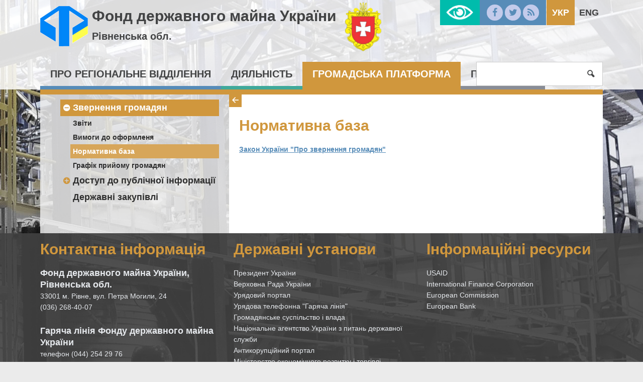

--- FILE ---
content_type: text/html; charset=UTF-8
request_url: https://www.spfu.gov.ua/ua/regions/rivne/civil-appeals-normativna-baza.html
body_size: 6289
content:
<!DOCTYPE html>
<!--[if IE 8]>         <html class="no-js lt-ie9 lt-ie10" lang="uk-UA"> <![endif]-->
<!--[if IE 9]>         <html class="no-js lt-ie10" lang="uk-UA"> <![endif]-->
<!--[if gt IE 8]><!-->
<html class="no-js" lang="uk-UA">
 <!--<![endif]-->
<head>
    <meta charset="utf-8">
    <meta http-equiv="X-UA-Compatible" content="IE=edge,chrome=1">
    <title></title>
    <meta name="description" content="">
    <meta name="viewport" content="width=device-width, initial-scale=1, user-scalable=no">
    <meta name="csrf-param" content="_csrf">
    <meta name="csrf-token" content="UEdXNHlxczBgDBV7HRdKAQATBBk.OD9JNxACTk03AUkVJRR7NQkCUg==">
    <link rel="shortcut icon" href="/favicon.png" type="image/x-icon" />
       
    <script src="/js/vendor/modernizr.js"></script>
    <!--[if lt IE 9]>
      <script src="https://oss.maxcdn.com/html5shiv/3.7.2/html5shiv.min.js"></script>
      <script src="https://oss.maxcdn.com/respond/1.4.2/respond.min.js"></script>
    <![endif]-->
	<script>
		  (function(i,s,o,g,r,a,m){i['GoogleAnalyticsObject']=r;i[r]=i[r]||function(){
		  (i[r].q=i[r].q||[]).push(arguments)},i[r].l=1*new Date();a=s.createElement(o),
		  m=s.getElementsByTagName(o)[0];a.async=1;a.src=g;m.parentNode.insertBefore(a,m)
		  })(window,document,'script','//www.google-analytics.com/analytics.js','ga');
		  ga('create', 'UA-72539779-1', 'auto');
		  ga('send', 'pageview');
	</script>

    <link href="/css/app.css" rel="stylesheet">
<link href="/css/custom.css" rel="stylesheet">
<link href="/css/catalog.css" rel="stylesheet"></head>
<body>
	<!--[if lt IE 8]>
		<p class="browserupgrade">You are using an <strong>outdated</strong> browser. Please <a href="http://browsehappy.com/">upgrade your browser</a> to improve your experience.</p>
	<![endif]-->

    <div id="lowvisionpanel">
<!--     <button id="lvfs0" onclick="LowVisionFontSize(0); return false;" disabled="">A-</button>
    <button id="lvfs1" onclick="LowVisionFontSize(1); return false;"><big><b>A+</b></big></button>
    <button id="lvfs2" onclick="LowVisionFontSize(2); return false;"><big><b>A++</b></big></button> -->
        <div id="special-control">          
        
        <a href="#" class="sise1" onclick="return setsise('1')">A</a>
        <a href="#" class="sise2" onclick="return setsise('2')">A</a>
        <a href="#" class="sise3" onclick="return setsise('3')">A</a>
        
        <a href="#" class="color1 sise2" style="margin-left:5px;padding:0px 5px;color:#000!important" onclick="return setcolor('1')">K</a>
        <a href="#" class="color2 sise2" style="margin-left:5px;padding:0px 5px;color:#fff!important" onclick="return setcolor('2')">K</a>
        <a href="#" class="color3 sise2" style="margin-left:5px;padding:0px 5px;color:#004CFF!important" onclick="return setcolor('3')">K</a>
    </div>
    <button id="tonormal" onclick="LowVision(0); return false;"><i class="flaticon-view"></i> Звичайна версія сайту</button>
    <br class="clear">



</div>


    
    <div id="content" class="color-3 has-bg">
        <header class="site-header ">
            <div class="header-top region-header">
                <div class="container">
                    <div href="/ua/" class="logo" style="line-height: 40px;">
						<a href="/ua"><img src="/../img/logo.png" alt="" /></a>
						<div style="display:inline-block;">
							<a href="/ua/regions/rivne.html">Фонд державного майна України</a> 
							<p style="font-size: 2rem;">
								<a href="/ua/regions/rivne.html">Рівненська обл.</a>
							</p>						
						</div>
						<a href="/ua/regions/rivne.html"><img class="region-logo" src="/../../../images/regions_pages/png/16.png" alt="" /></a>
                    </div>
                    
                    
    <ul class="lang">        
                                    <li class="current">           
                    <a href="/ua/regions/rivne/civil-appeals-normativna-baza.html">Укр</a>                </li>
                                                <li>
                    <a href="/en/regions/rivne/civil-appeals-normativna-baza.html">Eng</a>                </li>
                        </ul>

                    <ul class="social">
                        <li><a href="https://www.facebook.com/%D0%A4%D0%BE%D0%BD%D0%B4-%D0%B4%D0%B5%D1%80%D0%B6%D0%B0%D0%B2%D0%BD%D0%BE%D0%B3%D0%BE-%D0%BC%D0%B0%D0%B9%D0%BD%D0%B0-%D0%A3%D0%BA%D1%80%D0%B0%D1%97%D0%BD%D0%B8-235851063104018/?fref=ts"><i class="icon-facebook"></i></a></li>
                        <li><a href="https://twitter.com/2016Spfu"><i class="icon-twitter"></i></a></li>
                        <li><a href="#"><i class="icon-rss"></i></a></li>
                    </ul>
                    <a id="lowvisionlink" href="#" onclick="LowVision(1); return false;"></a>
                </div><!--/container-->
            </div><!--/header-top-->
            <div class="top-menu">
                <nav class="container">
                    <button class="menu-toggle"><i class="icon-menu"></i></button>
                    <ul class="menu">
<li><a href="/ua/regions/rivne/region.html">Про регіональне відділення</a>
<ul class="sub-menu">
<li>
<ul class="inner-menu">
<li><a href="/ua/regions/rivne/region-apparatus.html">Апарат РВ</a>
<ul>
<li><a href="/ua/regions/rivne/region-apparatus-Kerivnictvo.html">Керівництво</a></li>
<li><a href="/ua/regions/rivne/region-apparatus-Strukturni-pidrozdili.html">Структурні підрозділи</a></li>
</ul>
</li><li><a href="/ua/regions/rivne/region-purification.html">Очищення влади</a>
<ul>
<li><a href="/ua/regions/rivne/region-purification-Normativni-dokumenti.html">Нормативні документи</a></li>
<li><a href="/ua/regions/rivne/region-purification-perevirka-nova.html">Перевірка </a></li>
</ul>
</li></ul></li>
<li>
<ul class="inner-menu">
<li><a href="/ua/regions/rivne/region-corruption.html">Запобігання корупції</a>
<ul>
<li><a href="/ua/regions/rivne/region-corruption-rzzpochavsya-chergovij-etap-deklaruvannya.html">Декларування </a></li>
<li><a href="/ua/regions/rivne/region-corruption-normativno-pravova-baza.html">Нормативно-правова база</a></li>
<li><a href="/ua/regions/rivne/region-corruption-pam-yatka-schodo-kampanii-deklaruvannya-2024.html">Пам`ятка "Щодо кампанії декларування 2024"</a></li>
</ul>
</li><li><a href="/ua/regions/rivne/region-careers.html">Вакансії</a></li>
</ul></li>
<li>
<ul class="inner-menu">
<li><a href="/ua/regions/rivne/region-history.html">Історична довідка</a></li>
</ul></li>
</ul>
</li><li><a href="/ua/regions/rivne/spf.html">Діяльність</a>
<ul class="sub-menu">
<li>
<ul class="inner-menu">
<li><a href="/ua/regions/rivne/spf-privatization.html">Приватизація</a>
<ul>
<li><a href="/ua/regions/rivne/spf-privatization-framework.html">Нормативна база</a></li>
<li><a href="/ua/regions/rivne/spf-privatization-Ogolosheno-do-prodazhu.html">Оголошено до продажу</a></li>
<li><a href="/ua/regions/rivne/spf-privatization-results.html">Підсумки приватизації</a></li>
<li><a href="/ua/regions/rivne/spf-privatization-prijnyattya-rishennya-pro-privatizaciu.html">Прийняття рішення про приватизацію</a></li>
<li><a href="/ua/regions/rivne/spf-privatization-Vivchennya-popitu.html">Вивчення попиту</a></li>
</ul>
</li><li><a href="/ua/regions/rivne/spf-management.html">Корпоративне управління</a>
<ul>
<li><a href="/ua/regions/rivne/spf-management-framework.html">Нормативна база</a></li>
<li><a href="/ua/regions/rivne/spf-management-objects.html">Об`єкти в управлінні</a></li>
<li><a href="/ua/regions/rivne/spf-management-shareholders.html">Збори акціонерів</a></li>
<li><a href="/ua/regions/rivne/spf-management-ogoloshennya.html">Оголошення</a></li>
<li><a href="/ua/regions/rivne/spf-management-reestr-korporativnij-prav-derzhavi.html">Реєстр корпоративний прав держави</a></li>
</ul>
</li><li><a href="/ua/regions/rivne/spf-property-management.html">Управління державним майном</a>
<ul>
<li><a href="/ua/regions/rivne/spf-property-management-zrazok-zapitu-na-otrimannya-vidomostej-abo-vityagu-z-edinogo-reestru-ob’ektiv-derzhavnoi-vlasnosti.html">Зразок запиту на отримання відомостей або витягу з Єдиного реєстру об’єктів державної власності</a></li>
<li><a href="/ua/regions/rivne/spf-property-management-upravlinski-rishennya.html">Управлінські рішення</a></li>
<li><a href="/ua/regions/rivne/spf-property-management-dogovori-zberigannya-derzhavnogo-majna.html">Договори зберігання державного майна, яке під час приватизації не увійшло до статутних капіталів господарських товариств</a></li>
</ul>
</li></ul></li>
<li>
<ul class="inner-menu">
<li><a href="/ua/regions/rivne/spf-estimate.html">Оцінка</a>
<ul>
<li><a href="/ua/regions/rivne/spf-estimate-publication.html">Оголошення конкурсів</a></li>
<li><a href="/ua/regions/rivne/spf-estimate-competitions-results.html">Результати конкурсів   інформація</a></li>
<li><a href="/ua/regions/rivne/spf-estimate-ogoloshennya.html">Оголошення</a></li>
</ul>
</li><li><a href="/ua/regions/rivne/spf-rent.html">Оренда</a>
<ul>
<li><a href="/ua/regions/rivne/spf-rent-ukladannya-dogovoriv.html">Укладання договорів</a></li>
<li><a href="/ua/regions/rivne/Проведення конкурсу.html">Продовження договорів</a></li>
<li><a href="/ua/regions/rivne/spf-rent-potencijni-ob-ekti-orendi.html">Потенційні об`єкти оренди</a></li>
<li><a href="/ua/regions/rivne/spf-rent-rekviziti-dlya-oplati-za-orendu-derzhavnogo-majna.html">Реквізити для оплати за оренду державного майна</a></li>
<li><a href="/ua/regions/rivne/spf-rent-informacijnij-buleten-orenda-derzhavnogo-majna.html">Інформаційний бюлетень: Оренда державного майна</a></li>
<li><a href="/ua/regions/rivne/spf-rent-uvaga-balansoutrimuvachiv-ta-orendariv.html">Увага балансоутримувачів та орендарів</a></li>
</ul>
</li><li><a href="/ua/regions/rivne/spf-contract-performance.html">Виконання умов договорів</a></li>
</ul></li>
<li>
<ul class="inner-menu">
<li><a href="/ua/regions/rivne/spf-solvency-recovery.html">Відновлення платоспроможності та банкрутств</a></li>
</ul></li>
</ul>
</li><li><a href="/ua/regions/rivne/civil.html">Громадська платформа</a>
<ul class="sub-menu">
<li>
<ul class="inner-menu">
<li><a href="/ua/regions/rivne/civil-appeals.html">Звернення громадян</a>
<ul>
<li><a href="/ua/regions/rivne/civil-appeals-Zviti.html">Звіти</a></li>
<li><a href="/ua/regions/rivne/civil-appeals-Vimogi-do-oformlenya.html">Вимоги до оформленя</a></li>
<li><a href="/ua/regions/rivne/civil-appeals-normativna-baza.html">Нормативна база</a></li>
<li><a href="/ua/regions/rivne/civil-appeals-grafik-prijomu-gromadyan.html">Графік прийому громадян</a></li>
</ul>
</li></ul></li>
<li>
<ul class="inner-menu">
<li><a href="/ua/regions/rivne/civil-access.html">Доступ до публічної інформації</a>
<ul>
<li><a href="/ua/regions/rivne/civil-access-query.html">Оформлення інформаційного запиту</a></li>
<li><a href="/ua/regions/rivne/civil-queries-report.html">Звіти про надходження запитів</a></li>
<li><a href="/ua/regions/rivne/civil-access-normativna-baza.html">Нормативна база</a></li>
<li><a href="/ua/regions/rivne/civil-access-vidkriti-dani.html">Відкриті дані</a></li>
</ul>
</li></ul></li>
<li>
<ul class="inner-menu">
<li><a href="/ua/regions/rivne/civil-Derzhavni-zakupivli.html">Державні закупівлі</a></li>
</ul></li>
</ul>
</li><li><a href="/ua/regions/rivne/press.html">Прес-центр</a>
<ul class="sub-menu">
<li>
<ul class="inner-menu">
<li><a href="/ua/regions/rivne/news/press-news.html">Новини</a></li>
</ul></li>
<li>
<ul class="inner-menu">
<li><a href="/ua/regions/rivne/press-contacts.html">Контакти Регіонального відділення Фонду державного майна України по Рівненській та Житомирській областях</a></li>
</ul></li>
<li>
<ul class="inner-menu">
<li><a href="/ua/regions/rivne/press-shedule.html">Графік прийому</a></li>
</ul></li>
</ul>
</li></ul>
                    <form class="search-form" action="/regions/rivne/search" method="get">
                        <input type="search" name="s" />
                        <button type="submit"><i class="icon-search"></i></button>
                        <a class="button search-toggle"><i class="icon-search"></i></a>
                    </form>
                </nav><!--/container-->
            </div><!--/top-menu-->
        </header>	
		
		<div class="page container">
            <div class="inner-page">
                <aside class="sidebar" style="position:relative;">
                    <nav class="side-nav">
                        <!--span class="title"></span-->
                        <ul class="side-menu"><li class="current"><a href="/ua/regions/rivne/civil-appeals.html">Звернення громадян</a>
<ul>
<li><a href="/ua/regions/rivne/civil-appeals-Zviti.html">Звіти</a></li>
<li><a href="/ua/regions/rivne/civil-appeals-Vimogi-do-oformlenya.html">Вимоги до оформленя</a></li>
<li class="current"><a href="/ua/regions/rivne/civil-appeals-normativna-baza.html">Нормативна база</a></li>
<li><a href="/ua/regions/rivne/civil-appeals-grafik-prijomu-gromadyan.html">Графік прийому громадян</a></li>
</ul>
</li>
<li><a href="/ua/regions/rivne/civil-access.html">Доступ до публічної інформації</a>
<ul>
<li><a href="/ua/regions/rivne/civil-access-query.html">Оформлення інформаційного запиту</a></li>
<li><a href="/ua/regions/rivne/civil-queries-report.html">Звіти про надходження запитів</a></li>
<li><a href="/ua/regions/rivne/civil-access-normativna-baza.html">Нормативна база</a></li>
<li><a href="/ua/regions/rivne/civil-access-vidkriti-dani.html">Відкриті дані</a></li>
</ul>
</li>
<li><a href="/ua/regions/rivne/civil-Derzhavni-zakupivli.html">Державні закупівлі</a></li></ul>                    </nav>
                </aside>
                
                <main class="main" style="position:relative">
					<div class="side-nav-collapse"><i class="icon-left"></i><i style="display:none;" class="icon-right"></i></div>
					<!--div class="side-nav-collapse">></div-->
					                    <article style="overflow-x: auto;">
						<div>
							<div class="news-meta">							
							</div>
						</div>
						<h1>Нормативна база</h1>
                        <p>
	<a href="http://zakon2.rada.gov.ua/laws/show/393/96-%D0%B2%D1%80"><span style="font-size:14px;"><span style="font-family:arial,helvetica,sans-serif;"><strong>Закон України "Про звернення громадян"</strong></span></span></a></p>
                        <div>
                                                </div>                        
                    </article>
                </main>
            </div>
        </div>
        <footer class="site-footer">
            <div class="container">
                <div class="row">
                    <div class="one-third column">
                        <span class="title">
                            Контактна інформація                        </span>
						<span class="sub-title">
							Фонд державного майна України, Рівненська обл.						</span>
						<p>
							33001 м. Рівне, вул. Петра Могили, 24 							<br />
							(036) 268-40-07						</p>
						<span class="sub-title">
							Гаряча лінія Фонду державного майна України
						</span>
						<p>
							телефон (044) 254 29 76
						</p>
						<p>
							email: rivne@spfu.gov.ua <br><a href="https://bit.ly/2Sco5ZF">Всі об'єкти приватизації регіону</a><br><a href="https://bit.ly/2Ty2QBI">Всі об'єкти оренди регіону</a>						</p>


                    </div><!--/column-->
					<div class="one-third column">
                        <span class="title">
                            Державні установи                        </span>
						<ul class="list-unstyled">
							<li><a href="http://www.president.gov.ua/" target="_blank">Президент України</a></li>
							<li><a href="http://rada.gov.ua/" target="_blank">Верховна Рада України</a></li>
							<li><a href="http://www.kmu.gov.ua/" target="_blank">Урядовий портал</a></li>
							<li><a href="http://www.kmu.gov.ua/control/uk/publish/article?art_id=244209261" target="_blank">Урядова телефонна "Гаряча лінія"</a></li>
							<li><a href="http://civic.kmu.gov.ua/consult_mvc_kmu/news/article" target="_blank">Громадянське суспільство і влада</a></li>
							<li><a href="http://guds.gov.ua/govservice/control/uk/index" target="_blank">Національне агентство України з питань державної служби</a></li>
							<li><a href="http://www.acrc.org.ua/" target="_blank">Антикорупційний портал</a></li>
							<li><a href="http://www.me.gov.ua/?lang=uk-UA" target="_blank">Міністерство економічного розвитку і торгівлі</a></li>
						</ul>
					</div><!--/column-->
					<div class="one-third column">
                        <span class="title">
                            Інформаційні ресурси                        </span>						
						<ul class="list-unstyled">     
							<li><a href="https://www.usaid.gov/" target="_blank">USAID</a></li>
							<li><a href="http://www.ifc.org/wps/wcm/connect/corp_ext_content/ifc_external_corporate_site/home" target="_blank">International Finance Corporation</a></li>
							<li><a href="http://ec.europa.eu/index_en.htm" target="_blank">European Commission</a></li>
							<li><a href="http://www.ebrd.com/home" target="_blank">European Bank</a></li>
						</ul>
					</div><!--/column-->
				</div><!--/row-->

                <div class="row">
                    <div class="two-thirds column">
                        <div class="row">
                            <div class="one-half column">
								<ul class="social">
									<li><a href="https://www.facebook.com/%D0%A4%D0%BE%D0%BD%D0%B4-%D0%B4%D0%B5%D1%80%D0%B6%D0%B0%D0%B2%D0%BD%D0%BE%D0%B3%D0%BE-%D0%BC%D0%B0%D0%B9%D0%BD%D0%B0-%D0%A3%D0%BA%D1%80%D0%B0%D1%97%D0%BD%D0%B8-235851063104018/?fref=ts"><i class="icon-facebook"></i></a></li>
									<li><a href="https://twitter.com/2016Spfu"><i class="icon-twitter"></i></a></li>
									<li><a href="#"><i class="icon-rss"></i></a></li>
									<li><a href="/regions/rivne/map/site-map.html"><i class="icon-sitemap"></i></a></li>
								</ul>                                
                            </div>
                            <div class="one-half column">
								<span class="title">
									Підписка на новини								</span>								
								<form class="row subscribe-form" action="/regions/rivne/subscribe" method="post">
                                    <div class="one-half column">
                                        <input name="_csrf" value="UEdXNHlxczBgDBV7HRdKAQATBBk.OD9JNxACTk03AUkVJRR7NQkCUg==" type="hidden">
                                        <input type="email" name="email" class="full-width" placeholder="Електронна пошта" required />
                                    </div>
                                    <div class="one-half column">
                                        <button type="submit">Підписатись</button>
                                    </div>
                                </form>
							</div>
                        </div>
                    </div><!--/column-->
                    <div class="one-third column">
                        <p class="copyright">
                            <i class="icon-copyright"></i> 2015  Фонд державного майна України                            <br />
                            Розробник: <a href="#">kitsoft</a>
                        </p>
                    </div>
                </div><!--/row-->
            </div><!--/container-->
        </footer>       
    </div><!--/#content-->

    <nav id="mobile_menu">
        <ul class="mobile"><li><a href="/ua/regions/rivne/region.html">Про регіональне відділення</a>
<ul>
<li><a href="/ua/regions/rivne/region-apparatus.html">Апарат РВ</a>
<ul>
<li><a href="/ua/regions/rivne/region-apparatus-Kerivnictvo.html">Керівництво</a></li>
<li><a href="/ua/regions/rivne/region-apparatus-Strukturni-pidrozdili.html">Структурні підрозділи</a></li>
</ul>
</li>
<li><a href="/ua/regions/rivne/region-purification.html">Очищення влади</a>
<ul>
<li><a href="/ua/regions/rivne/region-purification-Normativni-dokumenti.html">Нормативні документи</a></li>
<li><a href="/ua/regions/rivne/region-purification-perevirka-nova.html">Перевірка </a></li>
</ul>
</li>
<li><a href="/ua/regions/rivne/region-corruption.html">Запобігання корупції</a>
<ul>
<li><a href="/ua/regions/rivne/region-corruption-rzzpochavsya-chergovij-etap-deklaruvannya.html">Декларування </a></li>
<li><a href="/ua/regions/rivne/region-corruption-normativno-pravova-baza.html">Нормативно-правова база</a></li>
<li><a href="/ua/regions/rivne/region-corruption-pam-yatka-schodo-kampanii-deklaruvannya-2024.html">Пам`ятка "Щодо кампанії декларування 2024"</a></li>
</ul>
</li>
<li><a href="/ua/regions/rivne/region-careers.html">Вакансії</a></li>
<li><a href="/ua/regions/rivne/region-history.html">Історична довідка</a></li>
</ul>
</li>
<li><a href="/ua/regions/rivne/spf.html">Діяльність</a>
<ul>
<li><a href="/ua/regions/rivne/spf-privatization.html">Приватизація</a>
<ul>
<li><a href="/ua/regions/rivne/spf-privatization-framework.html">Нормативна база</a></li>
<li><a href="/ua/regions/rivne/spf-privatization-Ogolosheno-do-prodazhu.html">Оголошено до продажу</a>
<ul>
<li><a href="/ua/regions/rivne/spf-privatization-ogolosheno-do-prodazhu-mala-privatizaciya.html">Мала приватизація</a></li>
</ul>
</li>
<li><a href="/ua/regions/rivne/spf-privatization-results.html">Підсумки приватизації</a>
<ul>
<li><a href="/ua/regions/rivne/spf-privatization-results-archive.html">Архів</a></li>
<li><a href="/ua/regions/rivne/spf-privatization-results-mala-privatizaciya.html">Мала приватизація</a></li>
</ul>
</li>
<li><a href="/ua/regions/rivne/spf-privatization-prijnyattya-rishennya-pro-privatizaciu.html">Прийняття рішення про приватизацію</a></li>
<li><a href="/ua/regions/rivne/spf-privatization-Vivchennya-popitu.html">Вивчення попиту</a></li>
</ul>
</li>
<li><a href="/ua/regions/rivne/spf-management.html">Корпоративне управління</a>
<ul>
<li><a href="/ua/regions/rivne/spf-management-framework.html">Нормативна база</a></li>
<li><a href="/ua/regions/rivne/spf-management-objects.html">Об`єкти в управлінні</a></li>
<li><a href="/ua/regions/rivne/spf-management-shareholders.html">Збори акціонерів</a></li>
<li><a href="/ua/regions/rivne/spf-management-ogoloshennya.html">Оголошення</a></li>
<li><a href="/ua/regions/rivne/spf-management-reestr-korporativnij-prav-derzhavi.html">Реєстр корпоративний прав держави</a></li>
</ul>
</li>
<li><a href="/ua/regions/rivne/spf-property-management.html">Управління державним майном</a>
<ul>
<li><a href="/ua/regions/rivne/spf-property-management-zrazok-zapitu-na-otrimannya-vidomostej-abo-vityagu-z-edinogo-reestru-ob’ektiv-derzhavnoi-vlasnosti.html">Зразок запиту на отримання відомостей або витягу з Єдиного реєстру об’єктів державної власності</a></li>
<li><a href="/ua/regions/rivne/spf-property-management-upravlinski-rishennya.html">Управлінські рішення</a></li>
<li><a href="/ua/regions/rivne/spf-property-management-dogovori-zberigannya-derzhavnogo-majna.html">Договори зберігання державного майна, яке під час приватизації не увійшло до статутних капіталів господарських товариств</a></li>
</ul>
</li>
<li><a href="/ua/regions/rivne/spf-estimate.html">Оцінка</a>
<ul>
<li><a href="/ua/regions/rivne/spf-estimate-publication.html">Оголошення конкурсів</a></li>
<li><a href="/ua/regions/rivne/spf-estimate-competitions-results.html">Результати конкурсів   інформація</a></li>
<li><a href="/ua/regions/rivne/spf-estimate-ogoloshennya.html">Оголошення</a></li>
</ul>
</li>
<li><a href="/ua/regions/rivne/spf-rent.html">Оренда</a>
<ul>
<li><a href="/ua/regions/rivne/spf-rent-ukladannya-dogovoriv.html">Укладання договорів</a>
<ul>
<li><a href="/ua/regions/rivne/spf-rent-ukladannya-dogovoriv-perelik-pershogo-tipu.html">Перелік першого типу</a></li>
<li><a href="/ua/regions/rivne/spf-rent-ukladannya-dogovoriv-perelik-drugogo-tipu.html">Перелік другого типу</a></li>
</ul>
</li>
<li><a href="/ua/regions/rivne/Проведення конкурсу.html">Продовження договорів</a></li>
<li><a href="/ua/regions/rivne/spf-rent-potencijni-ob-ekti-orendi.html">Потенційні об`єкти оренди</a>
<ul>
<li><a href="/ua/regions/rivne/spf-rent-potencijni-ob-ekti-orendi-orendni-propozicii-primischen-scho-perebuvaut-na-balansi-rivnenskogo-profesijnogo-liceu.html">Орендні пропозиції приміщень, що перебувають на балансі Рівненського професійного ліцею</a></li>
</ul>
</li>
<li><a href="/ua/regions/rivne/spf-rent-rekviziti-dlya-oplati-za-orendu-derzhavnogo-majna.html">Реквізити для оплати за оренду державного майна</a></li>
<li><a href="/ua/regions/rivne/spf-rent-informacijnij-buleten-orenda-derzhavnogo-majna.html">Інформаційний бюлетень: Оренда державного майна</a></li>
<li><a href="/ua/regions/rivne/spf-rent-uvaga-balansoutrimuvachiv-ta-orendariv.html">Увага балансоутримувачів та орендарів</a></li>
</ul>
</li>
<li><a href="/ua/regions/rivne/spf-contract-performance.html">Виконання умов договорів</a></li>
<li><a href="/ua/regions/rivne/spf-solvency-recovery.html">Відновлення платоспроможності та банкрутств</a></li>
</ul>
</li>
<li><a href="/ua/regions/rivne/civil.html">Громадська платформа</a>
<ul>
<li><a href="/ua/regions/rivne/civil-appeals.html">Звернення громадян</a>
<ul>
<li><a href="/ua/regions/rivne/civil-appeals-Zviti.html">Звіти</a></li>
<li><a href="/ua/regions/rivne/civil-appeals-Vimogi-do-oformlenya.html">Вимоги до оформленя</a></li>
<li class="active"><a href="/ua/regions/rivne/civil-appeals-normativna-baza.html">Нормативна база</a></li>
<li><a href="/ua/regions/rivne/civil-appeals-grafik-prijomu-gromadyan.html">Графік прийому громадян</a></li>
</ul>
</li>
<li><a href="/ua/regions/rivne/civil-access.html">Доступ до публічної інформації</a>
<ul>
<li><a href="/ua/regions/rivne/civil-access-query.html">Оформлення інформаційного запиту</a></li>
<li><a href="/ua/regions/rivne/civil-queries-report.html">Звіти про надходження запитів</a></li>
<li><a href="/ua/regions/rivne/civil-access-normativna-baza.html">Нормативна база</a></li>
<li><a href="/ua/regions/rivne/civil-access-vidkriti-dani.html">Відкриті дані</a></li>
</ul>
</li>
<li><a href="/ua/regions/rivne/civil-Derzhavni-zakupivli.html">Державні закупівлі</a></li>
</ul>
</li>
<li><a href="/ua/regions/rivne/press.html">Прес-центр</a>
<ul>
<li><a href="/ua/regions/rivne/news/press-news.html">Новини</a></li>
<li><a href="/ua/regions/rivne/press-contacts.html">Контакти Регіонального відділення Фонду державного майна України по Рівненській та Житомирській областях</a></li>
<li><a href="/ua/regions/rivne/press-shedule.html">Графік прийому</a></li>
</ul>
</li></ul>        
    </nav><!--/#mobile_menu-->
 
    <script src="/js/vendor/jquery-1.11.2.min.js"></script>
<script src="/assets/101fb996/yii.js"></script>
<script src="/js/jquery.cookie.js"></script>
<script src="/js/js.cookie.js"></script>
<script src="/js/app.js"></script>
<script src="/js/app3.js"></script>
<script src="/js/custom.js"></script>    <script type='text/javascript'>
        $("nav>ul.mobile").append('<li class="divider"></li>');
        $("ul.mobile li:last").append('<li><a href="#"><i class="icon-language"></i> Оберіть мову</a><ul><li class=current"><a href="/ua/regions/rivne/civil-appeals-normativna-baza.html">Українська</a></li><li><a href="/en/regions/rivne/civil-appeals-normativna-baza.html">English</a></li></ul></li>');
    </script>
	</body>
</html>
